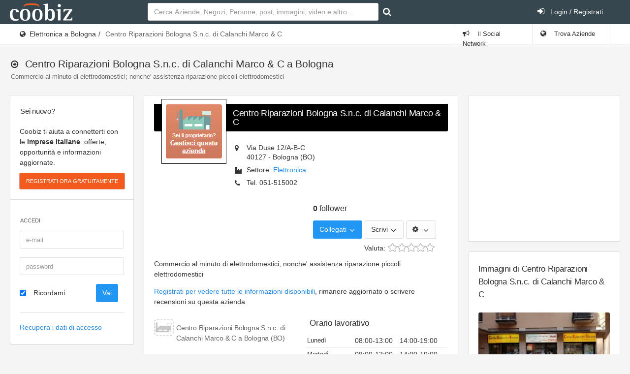

--- FILE ---
content_type: text/html; charset=UTF-8
request_url: https://www.coobiz.it/azienda/bologna-commercio-minuto/co5302913
body_size: 12892
content:
<!DOCTYPE html><html lang="it">
<head prefix="og: http://ogp.me/ns#">
<title>Centro Riparazioni Bologna S.n.c. di Calanchi Marco & C a Bologna</title><link rel="preconnect" href="https://fonts.googleapis.com">
<link rel="preconnect" href="https://fonts.gstatic.com" crossorigin>
<link href="https://fonts.googleapis.com/css2?family=Roboto:wght@400;700&display=swap" rel="stylesheet" media="none">
<meta name="keywords" content="Centro Riparazioni Bologna S.n.c. di Calanchi Marco & C, commercio, minuto, elettrodomestici, nonche, assistenza, riparazione, Bologna" />
<meta name="description" content="➤ Centro Riparazioni Bologna S.n.c. di Calanchi Marco & C ☎ 051-515002 ➤ Via Duse 12/A-B-C 🛈 Commercio al minuto di elettrodomestici; nonche'  assistenza riparazione piccoli" />
<meta name="og:title" content="Centro Riparazioni Bologna S.n.c. di Calanchi Marco & C a Bologna" />
<meta name="og:type" content="website" />
<meta name="og:url" content="http://www.coobiz.it/azienda/bologna-commercio-minuto/co5302913" />
<meta name="og:description" content="➤ Centro Riparazioni Bologna S.n.c. di Calanchi Marco & C ☎ 051-515002 ➤ Via Duse 12/A-B-C 🛈 Commercio al minuto di elettrodomestici; nonche'  assistenza riparazione piccoli" />
<meta name="og:locale" content="it_IT" />
<meta name="og:site_name" content="Coobiz" />
<meta name="og:image" content="https://www.coobiz.it/style/images/company-manage-small.png" />
<meta name="og:image:width" content="30" />
<meta name="og:image:height" content="30" />
<meta name="viewport" content="width=device-width, initial-scale=1.0, maximum-scale=5.0, user-scalable=1" />
<meta name="theme-color" content="#166dba" /><link href="https://www.coobiz.it/style/all.css" media="all" rel="stylesheet" type="text/css" />
<link href="https://www.coobiz.it/style/coobiz_new.css" media="all" rel="stylesheet" type="text/css" /></head>
<body class="defaultModule companyController indexAction">
	<nav class="navbar-inverse">
		<div class="navbar max-size">
			<div class="navbar-header">
					<a class="navbar-brand coobiz-logo" href="https://www.coobiz.it/"><img src="/styles/images/coobiz/logo.png" width="127" height="35" alt="Coobiz, il social network delle aziende" title="Coobiz, il social network delle aziende"></a>

					<ul class="nav navbar-nav visible-xs-block">
						<li><a href="#" data-toggle="collapse" data-target="#navbar-search"><i class="fa fa-search"></i></a></li>
						<li><a href="#" data-toggle="collapse" data-target="#navbar-mobile"><i class="fa fa-user"></i></a></li>
						<li><a href="#" data-toggle="collapse" data-target="#navbar-mobilemenu"><i class="fa fa-bars"></i></a></li>					</ul>
				</div>
				
						<div class="navbar-collapse collapse content-wrapper" id="navbar-mobile">
				<div class="row header-row">
										<div class="nav navbar-nav search-nav col-md-6 col-sm-6">
						<form id="search" class="form-inline my-2 my-lg-0 navbar-form navbar-left" action="https://www.coobiz.it/trova/1" method="get">
							<input autofocus class="form-control mr-sm-2" type="text" autocomplete="off" id="company_search_input" name="q" placeholder="Cerca Aziende, Negozi, Persone, post, immagini, video e altro..." />
							<input type="hidden" id="type_search_input" value="c" name="type" />
							<button class="btn btn-outline-success my-2 my-sm-0" type="submit" value="" id="submit_search" name="submit" title="Avvia ricerca"><i class="fa fa-search"></i></button>
						</form>
					</div>
										<div class="nav navbar-nav search-nav col-md-6 col-sm-6">
						<ul class="nav navbar-nav navbar-right">
														<li>
								<a href="https://www.coobiz.it/reglogin" class="login"><i class="fa fa-sign-in position-left"></i> Login / Registrati</a>
							</li>
													</ul>
					</div>
				</div>
			</div>
					</div>
	</nav>
	<div class="page-header">
		<div class="breadcrumb-line">
			<div class="max-size breadcrumb-line-content">
				<a href="#" class="breadcrumb-elements-toggle"><i class="fa fa-ellipsis-v"></i></a>
					<ul class="breadcrumb"><li><i class="fa fa-globe"></i><a href="https://www.coobiz.it/aziende/bologna-elettronica/c37006s14/1" title="Altre aziende simili">Elettronica  a Bologna</a></li><li class="active">Centro Riparazioni Bologna S.n.c. di Calanchi Marco & C</li></ul>											<ul class="nav navbar-nav navbar-right breadcrumb-elements">
						<li id="social_bar_lnk">
															<a href="https://www.coobiz.it/" title="Vai al Social Network delle Aziende"><i class="fa fa-bullhorn"></i> Il Social Network</a>
													</li>
						<li class="last" id="companies_bar_lnk">
							<a href="https://www.coobiz.it/aziende/1" title="Elenco imprese italiane"><i class="fa fa-globe"></i> Trova Aziende</a>
						</li>
					</ul>
									</div>
			</div>
			<div class="max-size">
				<div class="page-header-content">
					<div class="page-title">
						<h3><i class="fa fa-arrow-circle-o-right"></i>
																																			<span></span>
							 <span class="text-semibold">Centro Riparazioni Bologna S.n.c. di Calanchi Marco & C a Bologna</span>																				</h3>
						 <small class="display-block text-grey">Commercio al minuto di elettrodomestici; nonche'  assistenza riparazione piccoli elettrodomestici</small>						
					<a href="#" class="heading-elements-toggle"><i class="icon-more"></i></a></div>

										
									</div>
			</div>
	</div>

	<div class="page-container max-size" style="min-height:225px">

		<!-- Page content -->
		<div class="page-content">

			<!-- Main sidebar -->
			<div class="sidebar sidebar-main sidebar-default">
																
							<div class="sidebar-content" id="login_bar">
								<div class="sidebar-category sidebar-category-visible">
									<div class="category-title h6">
										<span>Sei nuovo?</span>
									</div>

									<div class="category-content no-padding">
										<ul class="navigation navigation-main navigation-accordion">
											<li>
												<div class="register-box">
													<p>Coobiz ti aiuta a connetterti con le <strong>imprese italiane</strong>: offerte, opportunità e informazioni aggiornate.</p>
													<form action="" method="post" class="registrationForm" enctype="application/x-www-form-urlencoded">
														<input id="submit_login" style="font-size:11px" class="btn btn-warning text-uppercase" type="submit" value="Registrati ora gratuitamente" name="submit"/>
														<input id="form_action" type="hidden" value="userPreRegistration" name="form_action"/>
													</form>
												</div>
												<hr>
											</li>
											<li class="navigation-header"><span>Accedi</span> <i class="fa fa-sign-in" title="" data-original-title="Effettua il Login"></i></li>
											<li>
												<div class="login-box">
													<form action="" method="post" enctype="application/x-www-form-urlencoded" class="form-horizontal">
														<div class="form-group">
															<div class="col-sm-12">
																<input type="text" class="form-control" value="" id="loginEmail" name="email" autocomplete="username" placeholder="e-mail"/>
															</div>
														</div>
														<div class="form-group">
															<div class="col-sm-12">
																<input type="password" class="form-control" value="" id="loginPassword" autocomplete="current-password" name="password" placeholder="password"/>
															</div>
														</div>
														<div class="form-group">
															<div class="col-sm-8">
																<div class="checkbox">
																<label class="optional" for="rememberMe">
																	<input type="hidden" value="" name="rememberMe"/>
																	<input type="checkbox" class="formCheckBox" checked="checked" value="1" id="rememberMe" name="rememberMe"/>	
																	Ricordami</label>
																</div>
															</div>
															<div class="col-sm-4">
																<input type="hidden" id="form_action2" value="userLogin" name="form_action"/>
																<input type="submit" class="btn btn-primary" value="Vai" id="submit_login2" name="submit"/>
															</div>
														</div>
													</form>
													<hr>
													<p><a title="Recupero dati" href="https://www.coobiz.it/recupero-dati" rel="nofollow">Recupera i dati di accesso</a></p>		
												</div>
											</li>
										</ul>
									</div>
								</div>
							</div>
																
											<!-- Coobiz_V4_spalla_alto -->
						<div class="sidebar-content">
							<ins class="adsbygoogle" style="display:block;height:250px" data-ad-client="ca-pub-2104548737711576" data-ad-slot="1164869835" data-ad-format="rectangle"></ins>
						</div>
					
					

					<div class="sidebar-content">
						<div class="sidebar-category sidebar-category-visible">
							<div class="category-title h6">
								<span>Coobiz</span>
							</div>

							<div class="category-content no-padding">
								<ul class="navigation navigation-main navigation-accordion">

									<!-- Main -->
									<li>
										<a href="#" class="has-ul"><i class="fa fa-cog"></i> <span>Altro</span></a>
										<ul class="hidden-ul">
											<li><a href="https://www.coobiz.it/coobiz" title="Informazioni su Coobiz"><i class="fa fa-question-circle"></i> Cos'è Coobiz</a></li>
											<li><a href="https://www.coobiz.it/note-legali" rel="nofollow"><i class="fa fa-mortar-board"></i> Note legali</a></li>
											<li><a href="https://www.coobiz.it/privacy"><i class="fa fa-info-circle"></i> Privacy</a></li>
											<li><a href="https://www.coobiz.it/supporto"><i class="fa fa-question"></i> FAQ</a></li>
											<li><a href="https://www.coobiz.it/contattaci" rel="nofollow"><i class="fa fa-envelope"></i> Contatti</a></li>
											<li><a href="https://www.coobiz.it/contattaci/errori" rel="nofollow"><i class="fa fa-trash"></i> Richiedi cancellazione</a></li>
										</ul>
									</li>
									<!-- /main -->
								</ul>
							</div>
						</div>
					</div>

										<!-- /main navigation -->
			</div>
			<!-- /main sidebar -->

			<!-- Main content -->
			<div class="content-wrapper"><div class="row"><div class="col-lg-8 col-md-12"><div class="row"><div class="col-lg-12 col-md-12"><div class="panel panel-flat" id="showcase"><div class="panel-heading"></div><div class="panel-body">	<section class="company contentContainer" id="company-container">
		    <header>
		            		<div class="logo">
    			<a href="https://www.coobiz.it/azienda/bologna-commercio-minuto/co5302913/gestione"><img src="https://www.coobiz.it/style/images/company-manage-header.png" width="130" height="130" alt="Logo Centro Riparazioni Bologna S.n.c. di Calanchi Marco & C" title="Centro Riparazioni Bologna S.n.c. di Calanchi Marco &amp; C a Bologna" /></a>
                            </div>
            		 
		       <h1 class="heading1"><a href="https://www.coobiz.it/azienda/bologna-commercio-minuto/co5302913" title="Telefono, cellulare e contatti di Centro Riparazioni Bologna S.n.c. di Calanchi Marco &amp; C">Centro Riparazioni Bologna S.n.c. di Calanchi Marco &amp; C</a></h1>
	        				<div class="infobox">
                                                            <span class="address">
                                            <i class="fa fa-map-marker"></i>
                        <span>Via Duse 12/A-B-C </span><br />
                        <span>40127</span>
                                                    -
                                                            <span>Bologna</span> (BO)
                                                                                                                </span>
                                            <span class="section"><i class="fa fa-industry"></i>Settore: <a href="https://www.coobiz.it/aziende/bologna-elettronica/c37006s14/1">Elettronica </a></span>
                                        <span class="phone">
                                            <i class="fa fa-phone"></i>Tel.
                        <span class="tel">051-515002</span>
                        
                                                            </span>
            		</div>
        
		<div class="relationsbox">
                            <div class="connections">
                    <div class="row">
                                                                            <div class="col-xs-4 inst_info">
                                <a href="https://www.coobiz.it/azienda/bologna-commercio-minuto/co5302913/seguiti"><span class="inst_num">0</span> follower</a>
                            </div>
                                            </div>
                </div>
                        <ul class="icons-list text-nowrap" style="height: 38px;">
                <li class="follow_company">
                    <a href="#" class="dropdown-toggle btn btn-primary" data-toggle="dropdown" aria-expanded="false">Collegati <span class="caret"></span></a>
                    <ul class="dropdown-menu dropdown-menu-right">
                        <li class="">
                            <a href="https://www.coobiz.it/azienda/5302913/seguiti/aggiungi/pubblico" rel="nofollow"><i class="fa fa-thumbs-o-up"></i>Segui questa azienda</a>                        </li>
                        <li class="">
                                                            <a href="https://www.coobiz.it/utente/richiesta/dc5302913rt3sc0gr0/aggiungi" rel="nofollow"><i class="fa fa-user-plus"></i>Aggiungi ai miei clienti</a>
                                </li>
                                <li class="">
                                <a href="https://www.coobiz.it/utente/richiesta/dc5302913rt4sc0gr0/aggiungi" rel="nofollow"><i class="fa fa-user-plus"></i>Aggiungi ai miei fornitori</a>
                                                    </li>
                                                                    </ul>
                </li>
    
                                    <li class="write_company">
                        <a href="#" aria-label="Scrivi" class="dropdown-toggle btn btn-default" data-toggle="dropdown" aria-expanded="false">Scrivi <span class="caret"></span></a>
                        <ul class="dropdown-menu dropdown-menu-right">
                                                            <li><a href="https://www.coobiz.it/utente/azienda/5302913/opinione/aggiungi" rel="nofollow">Scrivi un'opinione</a></li>
                                                    </ul>
                    </li>
                
                <li class="otp_company">
                    <a href="#" aria-label="Modifica le informazioni" class="dropdown-toggle btn btn-default" data-toggle="dropdown" aria-expanded="false"><i class="fa fa-cog"></i> <span class="caret"></span></a>
                    <ul class="dropdown-menu dropdown-menu-right">
                                                    <li class="first"><a href="https://www.coobiz.it/azienda/bologna-commercio-minuto/co5302913/gestione" rel="nofollow">Gestisci l'azienda</a></li>
                                                    <li class="last first"><a href="https://www.coobiz.it/azienda/bologna-commercio-minuto/co5302913/segnala-errore" rel="nofollow">Segnala un errore su quest'azienda</a></li>
                                            </ul>
                </li>
            </ul>
                            <div class="short-review noAbsolute">
                    <span class="lbl">Valuta: </span>
                                            <form id="mini-reviewform" enctype="application/x-www-form-urlencoded" class="form2modal form-vertical no-user-logged" action="https://www.coobiz.it/utente/azienda/5302913/opinione/short/aggiungi" method="post">
<dl class="zend_form">
<dt class="hidden">La tua opinione</dt>
<dd>
<div class="br-widget">
    <a href="https://www.coobiz.it/utente/azienda/5302913/opinione/short/aggiungi" data-rating-value="2" aria-label="Pessimo" data-rating-text="Pessimo" class=""><span></span></a>
    <a href="https://www.coobiz.it/utente/azienda/5302913/opinione/short/aggiungi" data-rating-value="4" aria-label="Scarso" data-rating-text="Scarso" class=""><span></span></a>
    <a href="https://www.coobiz.it/utente/azienda/5302913/opinione/short/aggiungi" data-rating-value="6" aria-label="Nella media" data-rating-text="Nella media"><span></span></a>
    <a href="https://www.coobiz.it/utente/azienda/5302913/opinione/short/aggiungi" data-rating-value="8" aria-label="Molto buono" data-rating-text="Molto buono"><span></span></a>
    <a href="https://www.coobiz.it/utente/azienda/5302913/opinione/short/aggiungi" data-rating-value="10" aria-label="Eccellente" data-rating-text="Eccellente"><span></span></a>
<div class="br-current-rating"></div></div>

<input type="submit" name="submit" id="submit" value="Salva" class="btn btn-primary formButton"></dd></dl></form>
                                    </div>
            
                    </div>
                        <div class="row" style="clear:both;"><div class="col-md-12 top8"><p>Commercio al minuto di elettrodomestici; nonche'  assistenza riparazione piccoli elettrodomestici</p></div></div>
            
                        <div style="clear:both"><!-- --></div>
    </header>						<div class="row" style="clear:both;">
							<div class="registerToShow box col-md-12 bottom12 top4">
					<a title="procedi con la registrazione" rel="nofollow" href="https://www.coobiz.it/utente/azienda/5302913/contatti/login">Registrati per vedere tutte le informazioni disponibili</a>, rimanere aggiornato o scrivere recensioni su questa azienda
				</div>
						<div class="col-md-6 contacts_left">
				<div class="heading2">
					<img src="https://www.coobiz.it/style/images/company-manage-contacts.png" width="40" height="40" alt="Logo piccolo dell'attività Centro Riparazioni Bologna S.n.c. di Calanchi Marco &amp; C" />
					<h2>Centro Riparazioni Bologna S.n.c. di Calanchi Marco &amp; C a Bologna (BO)</h2>
				</div>
				<div class="address" title="Indirizzo">
				<i class="fa fa-map-marker" title="Indirizzo"></i>
									<span class="street-address" title="Sede in Via Duse 12/A-B-C ">Via Duse 12/A-B-C </span><br />
									<span class="locality">Bologna</span>
																		(BO)
								<br />
									<span class="postal-code">40127</span>
													<meta content="Emilia-Romagna" />
								<span class="country-name">Italia</span>
				</div>

								<div class="phone" Telefono>
											<i class="fa fa-phone" title="Telefono o cellulare"></i>Tel. <span class="tel">
												051-515002												</span>
								</div>
				
							<div class="fax"><i class="fa fa-fax" title="Fax"></i>Fax.
										<span>051515002 178-2721924</span>
									</div>
													<div class="legal_form">
					<i class="fa fa-gavel" title="Forma giuridica"></i> Forma giuridica: S.n.c. - Società in nome collettivo				</div>
										<div class="vat"><i class="fa fa-truck" title="Partita IVA"></i>P.IVA											<span>02442001208</span>
											</div>
																			<div class="site">
									<i class="fa fa-globe" title="Sito web ufficiale"></i><a rel="nofollow" href="http://centroriparazionibologna.altervista.org/" target="_blank" title="" class="externalLink url">http://centroriparazionibologna.altervista.org/</a>
								</div>
																				<div class="adv-left-map">
									</div>
			</div>
			<div class="col-md-6">
				<div class="panel-heading"><h3 class="panel-title" title="Aperture Centro Riparazioni Bologna S.n.c. di Calanchi Marco &amp; C">Orario lavorativo</h3></div>
				<div class="companyBox time">
            <div class="times">
        <time datetime="Mo 08:00-19:00, Tu 08:00-19:00, We 08:00-19:00, Th 08:00-19:00, Fr 08:00-19:00"></time>
            <table >
                <tr >
                    <td class="day">Lunedì</td>
                                            <td><span class="morning">08:00-13:00</span>
                                                    <span class="afternoon">14:00-19:00</span>
                                                </td>
                                    </tr>
                <tr >
                    <td class="day">Martedì</td>
                                            <td><span class="morning">08:00-13:00</span>
                                                    <span class="afternoon">14:00-19:00</span>
                                                </td>
                                    </tr>
                <tr >
                    <td class="day">Mercoledì</td>
                                            <td><span class="morning">08:00-13:00</span>
                                                    <span class="afternoon">14:00-19:00</span>
                                                </td>
                                    </tr>
                <tr >
                    <td class="day">Giovedì</td>
                                            <td><span class="morning">08:00-13:00</span>
                                                    <span class="afternoon">14:00-19:00</span>
                                                </td>
                                    </tr>
                <tr >
                    <td class="day">Venerdì</td>
                                            <td><span class="morning">08:00-13:00</span>
                                                    <span class="afternoon">14:00-19:00</span>
                                                </td>
                                    </tr>
                <tr >
                    <td class="day">Sabato</td>
                                            <td class="closed">Giorno di chiusura</td>
                                    </tr>
                <tr  class="curDay">
                    <td class="day">Domenica</td>
                                            <td class="closed">Giorno di chiusura</td>
                                    </tr>
            </table>
                    <div style="clear:both;"><!-- --></div>
            <div class="small top12">
                Adesso sono le ore <strong>01:51</strong>
                <br>L'orario è ricavato dalle visite medie dei clienti            </div>
    </div>
    </div>			</div>
		</div>
				<div class="socialButtons">
										<p>Conosci altre informazioni? <a class="" href="https://www.coobiz.it/azienda/bologna-commercio-minuto/co5302913/gestione" rel="nofollow">Modifica contatti</a>
						
			<div class="socialButton sbPrintContainer">
				<div class="sbLayer"><!-- layer --></div>
				<div class="sbText" data-js-function="print">
					<a id="sbPrint" rel="nofollow" class="printfriendly" onclick="window.print();return false;" href="https://www.printfriendly.com">Stampa</a>
				</div>
				<div class="stopFloating"><!-- stop floating --></div>
			</div>
			<div class="socialButton sbEmailContainer">
				<div class="sbLayer"><!-- layer --></div>
				<div class="sbText">
					<a id="sbEmail" data-target="#myModal" data-toggle="modal" rel="nofollow" href="/email/share-by-email/emailBody/Commercio%20al%20minuto%20di%20elettrodomestici%3B%20nonche%27%20%20/emailSubject/Centro%20Riparazioni%20Bologna%20S.n.c.%20di%20Calanchi%20Marco%20%26amp%3B%20C%20-%20Coobiz.it">Email</a>
				</div>
				<div class="stopFloating"><!-- stop floating --></div>
			</div>
		</div>
	</section>
</div></div></div></div><div class="row"><div class="col-lg-6 col-md-12"><div class="panel panel-flat"><div class="panel-heading"><h5 class="panel-title">Sponsor</h5></div><div class="panel-body"><!-- Coobiz_V4_Box --><ins class="adsbygoogle" style="display:inline-block;width:300px;height:250px" data-ad-client="ca-pub-2104548737711576" data-ad-slot="3502201321"></ins></div></div></div><div class="col-lg-6 col-md-12"><div class="panel panel-flat"><div class="panel-heading"><h5 class="panel-title" title="Indirizzo Centro Riparazioni Bologna S.n.c. di Calanchi Marco &amp; C">Mappa</h5></div><div class="panel-body">    <div id="map_canvas" class="company_map_canvas"></div>
				<form id="form_directions" enctype="application/x-www-form-urlencoded" action="" method="post" class="form-horizontal top12">
				<p><i class="fa fa-map-o"></i> <a id="direction_show" href="#">indicazioni stradali</a></p>
				<div class="row" id="direction_row">
					<div class="col-md-11 left">
						<div class="form-group">
							<div class="col-md-2">
									<label>Da</label>
								</div>
								<div class="col-md-10">
									<input class="form-control" name="fromCompanyAddress" id="fromCompanyAddress" value="" type="text">
								</div>
							</div>
							<div class="form-group">
								<div class="col-md-2">
								<label>A</label>
								</div>
								<div class="col-md-10">
									<input class="form-control" name="toCompanyAddress" id="toCompanyAddress" value="" type="text">
								</div>
							</div>
							<div class="form-group">
								<div class="col-md-12 text-right">
									<input name="submit" id="submit_search3" value="Vai" class="formButton btn btn-primary" type="submit" />
								</div>
							</div>
						</div>
						<div class="col-md-1 right">
							<a id="switchStreet" href="#"><i class="fa fa-refresh"></i></a>
						</div>
					</div>
				</form>
				<div id="streets"></div>
				</div></div></div></div><div class="row"><div class="col-lg-12 col-md-12"><div class="panel panel-flat" id="descrizione"><div class="panel-heading"><h5 class="panel-title" title="Chi siamo e storia dell'attività">Centro Riparazioni Bologna S.n.c. di Calanchi Marco &amp; C - Prodotti e Servizi</h5></div><div class="panel-body">						<div class="">
				<br>Caratteristiche del locale: ingresso accessibile in sedia a rotelle.			</div>
					<div id="prodotti">
					<h5 class="panel-title top12" title="Cosa facciamo e i lavori di cui ci occupiamo">Prodotti e servizi per privati:</h5>
			<ul class="top12">
									<li>
						<strong>Riparazione</strong>
						di						elettrodomestici					</li>
								</ul>
							<section role="complementary" class="companySection top24">
				<div class="heading1">Altre aziende del settore <strong>Elettronica </strong> in
				<a href="https://www.coobiz.it/aziende/elettronica/s14/1">
					Italia				</a>
								&gt; <a href="https://www.coobiz.it/aziende/emilia-romagna-elettronica/r8s14/1">
						Emilia-Romagna					</a> &gt;
					<a href="https://www.coobiz.it/aziende/bologna-elettronica/p37s14/1">
						Provincia di						Bologna					</a>
													&gt; <a href="https://www.coobiz.it/aziende/bologna-elettronica/c37006s14/1">
						Bologna					</a>
								</div>
			</section>
	</div>
</div></div></div></div><div class="row"><div class="col-lg-12 col-md-12"><div class="panel panel-flat" id="company_social"><div class="panel-heading"><h5 class="panel-title" title="Social network azienda: promozioni, articoli, immagini e nuovi prodotti">Post e novità dell'azienda<a href="#" class="heading-elements-toggle"><i class="icon-more fa fa-ellipsis-v"></i></a></h5><div class="heading-elements">
								<ul class="icons-list">
									<li class="dropdown">
										<a href="#" aria-label="Post e novità dell'azienda" class="dropdown-toggle" data-toggle="dropdown" aria-expanded="false"><i class="icon-menu7 fa fa-ellipsis-v"></i></a>
										<ul class="dropdown-menu dropdown-menu-right"><li><a rel="nofollow" href="https://www.coobiz.it/azienda/bologna-commercio-minuto/co5302913/social/1" title="">Visualizza il social completo dell'azienda</a></li><li><a rel="nofollow" href="https://www.coobiz.it/aziende/aggiungi" title="">Registra la tua azienda su Coobiz</a></li></ul>
									</li>
								</ul>
							</div></div><div class="panel-body">
						<p><a href="https://www.coobiz.it/azienda/5302913/seguiti/aggiungi/pubblico">Segui l'azienda</a> per rimanere sempre informato delle novità, promozioni e offerte.</p>
    		</div></div></div></div><div class="row"><div class="col-lg-12 col-md-12"><div class="panel panel-flat" id="contatti"><div class="panel-heading"><h5 class="panel-title" title=""><i class="fa fa fa-envelope-o"></i> Invia un messaggio a Centro Riparazioni Bologna S.n.c. di Calanchi Marco & C</h5></div><div class="panel-body">			<p>Chiama l'azienda per una <strong>richiesta di preventivo</strong> o una richiesta di informazioni:</p>
		<p style="font-size:14px">
							<i class="fa fa-phone" title="Telefono o cellulare"></i> Tel. <span class="tel">
								051-515002								</span>
				</p>
			<section role="complementary" class="companySection">
			<div class="heading1">Trova altre aziende del settore <strong>Elettronica </strong>:
			<a href="https://www.coobiz.it/aziende/elettronica/s14/1">
				Italia			</a>
						&gt; <a href="https://www.coobiz.it/aziende/emilia-romagna-elettronica/r8s14/1">
					Emilia-Romagna				</a> &gt;
				<a href="https://www.coobiz.it/aziende/bologna-elettronica/p37s14/1">
					Provincia di					Bologna				</a>
										&gt; <a href="https://www.coobiz.it/aziende/bologna-elettronica/c37006s14/1">
					Bologna				</a>
						</div>
		</section>
</div></div></div></div></div><div class="col-lg-4 col-md-8"><div class="row"><div class="col-lg-12 col-md-12"><div class="panel panel-flat"><div class="panel-body"><!-- Coobiz_V4_colonna_dx_alto_fisso -->
					<ins class="adsbygoogle" style="display:inline-block;width:300px;height:250px" data-ad-client="ca-pub-2104548737711576" data-ad-slot="8424430563"></ins></div></div></div><div class="col-lg-12 col-md-12"><div class="panel panel-flat"><div class="panel-heading"><h5 class="panel-title" title="">Immagini di Centro Riparazioni Bologna S.n.c. di Calanchi Marco &amp; C</h5></div><div class="panel-body">		<div class="contentContainer">
				<div id="slider" class="my_slider">
										<ul class="onePhoto">
												<li>
									<a href="#" data-target="#myModal" data-toggle="modal"><img src="https://www.coobiz.it/images/photos/photo_150830/image-gallery1672140555.jpg" alt="" /></a>
																</li>
					    
					</ul>  
				</div>
		</div>
		</div></div></div><div class="col-lg-12 col-md-12"><div class="panel panel-flat"><div class="panel-heading"><h5 class="panel-title" title="Recensioni e valutazioni sull'azienda">Opinioni su Centro Riparazioni Bologna S.n.c. di Calanchi Marco &amp; C<a href="#" class="heading-elements-toggle"><i class="icon-more fa fa-ellipsis-v"></i></a></h5><div class="heading-elements">
								<ul class="icons-list">
									<li class="dropdown">
										<a href="#" aria-label="Opinioni su Centro Riparazioni Bologna S.n.c. di Calanchi Marco &amp; C" class="dropdown-toggle" data-toggle="dropdown" aria-expanded="false"><i class="icon-menu7 fa fa-ellipsis-v"></i></a>
										<ul class="dropdown-menu dropdown-menu-right"><li><a rel="nofollow" href="https://www.coobiz.it/utente/azienda/5302913/opinione/aggiungi" title="">Aggiungi la tua valutazione</a></li><li><a rel="nofollow" href="https://www.coobiz.it/azienda/bologna-commercio-minuto/co5302913/opinioni/tutti/tutti/1" title="">Visualizza tutte le recensioni dell'azienda</a></li></ul>
									</li>
								</ul>
							</div></div><div class="panel-body">    <div class="reviewsSummary row" class="hreview-aggregate"
        >
                <div class="col-md-12 center">
            <ul class="summary">
                                                <li class="">
                    <span>Azienda</span>
                                <div class="bars_rating"><i></i><i></i><i></i><i></i><i></i></div>                                <div style="clear: both">
                        <!-- -->
                    </div>
                </li>
                                                    <li class="">
                    <span>Qualità</span>
                                <div class="bars_rating"><i></i><i></i><i></i><i></i><i></i></div>                                <div style="clear: both">
                        <!-- -->
                    </div>
                </li>
                                                    <li class="">
                    <span>Prezzi</span>
                                <div class="bars_rating"><i></i><i></i><i></i><i></i><i></i></div>                                <div style="clear: both">
                        <!-- -->
                    </div>
                </li>
                                                    <li class="">
                    <span>Rapidità</span>
                                <div class="bars_rating"><i></i><i></i><i></i><i></i><i></i></div>                                <div style="clear: both">
                        <!-- -->
                    </div>
                </li>
                                                    <li class="">
                    <span>Assistenza</span>
                                <div class="bars_rating"><i></i><i></i><i></i><i></i><i></i></div>                                <div style="clear: both">
                        <!-- -->
                    </div>
                </li>
                                                    <li class="">
                    <span>C.R.</span>
                                <div class="bars_rating"><i></i><i></i><i></i><i></i><i></i></div>                                <div style="clear: both">
                        <!-- -->
                    </div>
                </li>
                                            </ul>
        </div>
            </div>

        <div class="top12">
                    <a class="btn btn-default" href="https://www.coobiz.it/utente/azienda/5302913/opinione/aggiungi" rel="nofollow">Aggiungi la tua Opinione</a>
            </div>
    </div></div></div></div><div class="row"><div class="col-lg-12 col-md-12"></div></div><div class="row"><div class="col-lg-12 col-md-12"><div class="panel panel-flat" id="relations"><div class="panel-heading"><h5 class="panel-title" title="Persone interessate a Centro Riparazioni Bologna S.n.c. di Calanchi Marco &amp; C, Clienti, Fornitori, il Team">Clienti, fornitori, follower<a href="#" class="heading-elements-toggle"><i class="icon-more fa fa-ellipsis-v"></i></a></h5><div class="heading-elements">
								<ul class="icons-list">
									<li class="dropdown">
										<a href="#" aria-label="Clienti, fornitori, follower" class="dropdown-toggle" data-toggle="dropdown" aria-expanded="false"><i class="icon-menu7 fa fa-ellipsis-v"></i></a>
										<ul class="dropdown-menu dropdown-menu-right"><li><a rel="nofollow" href="https://www.coobiz.it/utente/richiesta/dc5302913rt3sc0gr0/aggiungi" title="">Centro Riparazioni Bologna S.n.c. di Calanchi Marco &amp; C è un mio cliente</a></li><li><a rel="nofollow" href="https://www.coobiz.it/utente/richiesta/dc5302913rt4sc0gr0/aggiungi" title="">Centro Riparazioni Bologna S.n.c. di Calanchi Marco &amp; C è un mio fornitore</a></li><li><a rel="nofollow" href="https://www.coobiz.it/azienda/bologna-commercio-minuto/co5302913/relazioni" title="">Persone che seguono l'azienda</a></li><li><a rel="nofollow" href="https://www.coobiz.it/azienda/bologna-commercio-minuto/co5302913/relazioni" title="">Visualizza tutte le relazioni dell'azienda</a></li></ul>
									</li>
								</ul>
							</div></div><div class="panel-body">			
		<div class="row">
		<div class="col-md-12">
			<p class="top32">
									Referente e amministratore: <br>
						<a class="" href="https://www.coobiz.it/azienda/bologna-commercio-minuto/co5302913/gestione" rel="nofollow">gestisci l'azienda</a>
							</p>
		</div>
	</div>
			<div class="row">
			<div class="col-md-12">
				<p class="top32">N. dipendenti: 1</p>
			</div>
		</div>
	</div></div></div></div><div class="row"><div class="col-lg-12 col-md-12"><div class="panel panel-flat"><div class="panel-heading"><h5 class="panel-title" title="Concorrenti e collaboratori vicini a Centro Riparazioni Bologna S.n.c. di Calanchi Marco &amp; C">Principali competitors</h5></div><div class="panel-body">	<section class="similarCompanies" role="complementary">
		<ul>
							<li><a class="balloonPreview" href="https://www.coobiz.it/azienda/bologna-rack-subrack/co4993867" title="contenitori meccanici per elettronica">
				<img loading="lazy" src="https://www.coobiz.it/images/companies/company_4993867/image-medium1612427806.jpg" width="90" height="90" alt="Logo contenitori meccanici per elettronica" />
				<span class="companyName" title="contenitori meccanici per elettronica">contenitori meccanici per elettronica</span>
																	<span class="activityName" title="prodotti non alimentari">prodotti non alimentari</span>
							</a></li>
					<li><a class="balloonPreview" href="https://www.coobiz.it/azienda/bologna-andrea-montalbano/co7754389" title="montalbano tecnologie">
				<img loading="lazy" src="https://www.coobiz.it/images/companies/company_7754389/image-medium1612430410.jpg" width="90" height="90" alt="Logo montalbano tecnologie" />
				<span class="companyName" title="montalbano tecnologie">montalbano tecnologie</span>
																	<span class="activityName" title="impianti elettrici">impianti elettrici</span>
							</a></li>
					<li><a class="balloonPreview" href="https://www.coobiz.it/azienda/bologna-fabbricazione-installazione/co2120926" title="Nuova Neon Bologna S.n.c. di Bertacchi Arnaldo &amp; C">
				<img loading="lazy" src="https://www.coobiz.it/images/companies/company_2120926/image-medium1716905030.png" width="90" height="90" alt="Logo Nuova Neon Bologna S.n.c. di Bertacchi Arnaldo &amp; C" />
				<span class="companyName" title="Nuova Neon Bologna S.n.c. di Bertacchi Arnaldo &amp; C">Nuova Neon Bologna S.n.c. di Bertacchi Arnaldo &amp; C</span>
																	<span class="activityName" title="dispositivi illuminazione">dispositivi illuminazione</span>
							</a></li>
					<li><a class="balloonPreview" href="https://www.coobiz.it/azienda/bologna-riparazione-manutenzione/co5302897" title="B.E. di Biavati Emiliano">
				<img loading="lazy" src="https://www.coobiz.it/style/images/company-medium.png" width="90" height="90" alt="Logo B.E. di Biavati Emiliano" />
				<span class="companyName" title="B.E. di Biavati Emiliano">B.E. di Biavati Emiliano</span>
																	<span class="activityName" title="elettrodomestici">elettrodomestici</span>
							</a></li>
					<li><a class="balloonPreview" href="https://www.coobiz.it/azienda/bologna-apple-store/co7892" title="Apple Store">
				<img loading="lazy" src="https://www.coobiz.it/style/images/company-manage-medium.png" width="90" height="90" alt="Logo Apple Store" />
				<span class="companyName" title="Apple Store">Apple Store</span>
																	<span class="activityName" title="elettrodomestici">elettrodomestici</span>
							</a></li>
					<li><a class="balloonPreview" href="https://www.coobiz.it/azienda/bologna-riparazione-elettrodomestici/co5302984" title="Zaccarini &amp; Vangelisti S.r.l">
				<img loading="lazy" src="https://www.coobiz.it/style/images/company-manage-medium.png" width="90" height="90" alt="Logo Zaccarini &amp; Vangelisti S.r.l" />
				<span class="companyName" title="Zaccarini &amp; Vangelisti S.r.l">Zaccarini &amp; Vangelisti S.r.l</span>
																	<span class="activityName" title="elettrodomestici">elettrodomestici</span>
							</a></li>
				</ul>
	</section>
	</div></div></div></div><div class="row"><div class="col-lg-12 col-md-12"><div class="panel panel-flat"><div class="panel-heading"><h5 class="panel-title" title="Visite e valutazione dell'azienda">Visite e Sentiment</h5></div><div class="panel-body">	<div class="visits">
			<div id="vSentiment">
				<iframe loading="lazy" title="Analisi popolarità" id="visits2" class="iframe_visits" src="https://www.coobiz.it/azienda/co5302913/visits2" style="width:100%;height:360px;border:0;" scrolling="no"></iframe>
				<a href="#" id="visitsNext" aria-label="Dettaglio visite" class="control_next" onclick="document.getElementById('visits2').src='https://www.coobiz.it/azienda/co5302913/visits';this.style.display='none';document.getElementById('visitsPrev').style.display='block';return false;"><i class="fa fa-angle-right"></i></a>
				<a href="#" id="visitsPrev" aria-label="Torna ad analisi popolarità" onclick="document.getElementById('visits2').src='https://www.coobiz.it/azienda/co5302913/visits2';this.style.display='none';document.getElementById('visitsNext').style.display='block';return false;" class="control_prev" style="display:none;"><i class="fa fa-angle-left"></i></a>
			</div>
			</div>
</div></div></div></div><div class="row"><div class="col-lg-12 col-md-12"></div></div><div class="row"><div class="col-lg-12 col-md-12"><div class="panel panel-flat"><div class="panel-heading"><h5 class="panel-title" title="Contattaci e segnala un problema">Hai notato un errore?</h5></div><div class="panel-body">	<div class="error">
		<p>Segui le istruzioni riportate su <a href="https://www.coobiz.it/azienda/bologna-commercio-minuto/co5302913/segnala-errore" rel="nofollow">questa pagina</a>
	</div>
	<p><a href="https://www.coobiz.it/aziende/elettronica/s14/1">Trova altre aziende simili</a></p>
</div></div></div></div></div></div></div>			<!-- /main content -->

		</div>
		<!-- /page content -->

	</div>
	

 		
	   <div class="row max-size">
			<div class="col-md-12 text-center text-grey">
			Coobiz.it - 2026			</div>
		</div>
	   <div class="row bottom32 max-size">
			<div class="col-md-12 text-center text-grey">
			<a href="https://www.coobiz.it/" title="Social network per aziende">Social Network</a> | <a href="https://www.coobiz.it/aziende/1" title="Elenco imprese italiane">Trova aziende</a>
			</div>
		</div>

	<!-- modals -->
	<div id="myModal" class="modal">
		<div class="modal-dialog">
			<div class="modal-content">
			</div>
		</div>
	</div>
	<!-- /modals-->
		

<script type="text/javascript" src="https://ajax.googleapis.com/ajax/libs/jquery/3.6.1/jquery.min.js"></script>
<script defer type="text/javascript" src="https://www.coobiz.it/scripts/all.js?v1"></script>
<script defer type="text/javascript" src="https://www.coobiz.it/scripts/coobiz_new.js"></script>

<script defer type="text/javascript">
//<![CDATA[
$(document).ready(function() {
    		var oneTime = false;
		$(window).scroll(function() {
			if (!oneTime) {
				oneTime = true;
				$.getScript("https://unpkg.com/leaflet@1.3.1/dist/leaflet.js", function(){
					initCompany();
					createMap();
				});
				$('<link/>', {rel: 'stylesheet', type: 'text/css', href: 'https://unpkg.com/leaflet@1.3.1/dist/leaflet.css'}).appendTo('head');
			}
		});
	
    
});
//]]>

</script><script type="text/javascript">
    //<![CDATA[
    var map;
var description = '<div style="line-height:1.35;overflow:hidden;white-space:nowrap;"><div class=\"heading2\">Centro Riparazioni Bologna S.n.c. di Calanchi Marco &amp; C</div>Via Duse 12/A-B-C <br />40127 - Bologna (BO)</div>';
var image;
var shadow;
var directionsService = null;
var companyAddress = 'Via Duse 12/A-B-C, 40127, Bologna, Bologna, Italia';
var infowindow = null;

	function initializeMap() {
		map = new L.map('map_canvas');
		map.setView(new L.LatLng(44.5018452,11.3703117), 12);
		map.addLayer(new L.TileLayer('https://{s}.tile.openstreetmap.org/{z}/{x}/{y}.png'));
	}
	function createMap() {
		var marker = L.icon({
			iconUrl: 'https://www.coobiz.it/styles/images/icons/main_company_sitemap.png',
			shadowUrl: 'https://www.coobiz.it/styles/images/icons/shadow_google_map.png',
			iconSize:     [30, 23],
			shadowSize:   [28, 15],
			iconAnchor:   [5, 24], 
			shadowAnchor: [4, 16], 
			popupAnchor:  [5, -24]
		});
		L.marker([44.5018452, 11.3703117], {icon: marker})
			.addTo(map)
			.bindPopup(description).openPopup();
		L.tileLayer('https://{s}.tile.osm.org/{z}/{x}/{y}.png', {
				attribution: '&copy; <a href="https://osm.org/copyright">OpenStreetMap</a> contributors'
			}).addTo(map);
	}
	function calcRoute() {
		$.getScript("https://maps.google.com/maps/api/js?&region=IT&language=it&key=AIzaSyCKXJtUpxNU8uqem-eCiOXtNesx7I4wkr4", function(){
			directionsService = new google.maps.DirectionsService();

			$("#streets").after('<div id="street_map" style="height:250px;"></div>');
			smap = new google.maps.Map(document.getElementById("street_map"));

			directionsDisplay = new google.maps.DirectionsRenderer();
			directionsDisplay.setMap(smap);
			directionsDisplay.setPanel(document.getElementById("streets"));

			var request = {
				origin:$("#fromCompanyAddress").val(),
				destination:$("#toCompanyAddress").val(),
				travelMode: google.maps.TravelMode.DRIVING
			};
			directionsService.route(request, function(response, status) {
				if (status == google.maps.DirectionsStatus.OK) {
					directionsDisplay.setDirections(response);
				}
			});
		});
	}


$(document).ready(function() {
	});
    //]]>
</script>
<script type="text/javascript" defer="defer" async="async" src="https://pagead2.googlesyndication.com/pagead/js/adsbygoogle.js"></script>
<!--[if lt IE 9]><script type="text/javascript" src="https://html5shiv.googlecode.com/svn/trunk/html5.js"></script><![endif]-->	
	<!-- google_ad_section_end -->
<script>[].forEach.call(document.querySelectorAll('.adsbygoogle'), function(){(adsbygoogle = window.adsbygoogle || []).push({});});</script>
<script>(adsbygoogle = window.adsbygoogle || []).push({google_ad_client: "ca-pub-2104548737711576",enable_page_level_ads: true});</script>
<script>(function(i,s,o,g,r,a,m){i['GoogleAnalyticsObject']=r;i[r]=i[r]||function(){(i[r].q=i[r].q||[]).push(arguments)},i[r].l=1*new Date();a=s.createElement(o),m=s.getElementsByTagName(o)[0];a.async=1;a.src=g;m.parentNode.insertBefore(a,m)})(window,document,'script','https://www.google-analytics.com/analytics.js','ga');ga('create', 'UA-100562243-1', 'auto');ga('send', 'pageview');</script>
<script async src="https://www.googletagmanager.com/gtag/js?id=G-8MXMGKC5CV"></script>
<script>window.dataLayer = window.dataLayer || [];function gtag(){dataLayer.push(arguments);}gtag('js', new Date());gtag('config', 'G-8MXMGKC5CV');</script>
</body>
</html>
<!--
           __
      (___()'`; (BARF!)
      /,    /`
      \\"--\\            by Coobiz
 ~~~~~~~~~~~~~~~~~~-->


--- FILE ---
content_type: text/html; charset=utf-8
request_url: https://www.google.com/recaptcha/api2/aframe
body_size: 269
content:
<!DOCTYPE HTML><html><head><meta http-equiv="content-type" content="text/html; charset=UTF-8"></head><body><script nonce="jYm7fGjXdkU_mBdYU_6FFA">/** Anti-fraud and anti-abuse applications only. See google.com/recaptcha */ try{var clients={'sodar':'https://pagead2.googlesyndication.com/pagead/sodar?'};window.addEventListener("message",function(a){try{if(a.source===window.parent){var b=JSON.parse(a.data);var c=clients[b['id']];if(c){var d=document.createElement('img');d.src=c+b['params']+'&rc='+(localStorage.getItem("rc::a")?sessionStorage.getItem("rc::b"):"");window.document.body.appendChild(d);sessionStorage.setItem("rc::e",parseInt(sessionStorage.getItem("rc::e")||0)+1);localStorage.setItem("rc::h",'1769907083639');}}}catch(b){}});window.parent.postMessage("_grecaptcha_ready", "*");}catch(b){}</script></body></html>